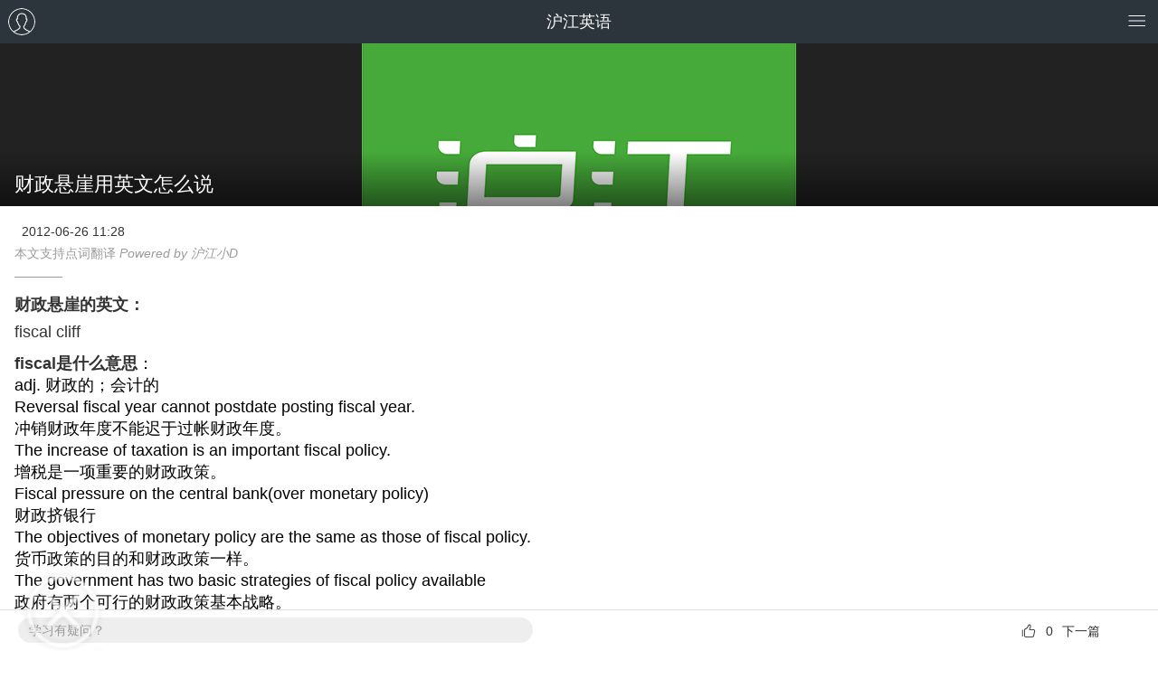

--- FILE ---
content_type: text/html; charset=utf-8
request_url: https://m.hujiang.com/en/p643104/
body_size: 4125
content:
<!DOCTYPE html>
<html>
    <head>
        <meta charset="utf-8">
        <meta name="viewport" content="initial-scale=1.0">
        <meta name="MobileOptimized" content="320" />
        <meta http-equiv="cleartype" content="on" />
        <meta http-equiv="Content-Type" content="text/html; charset=utf-8" />

        <meta name="apple-mobile-web-app-capable" content="yes">
        <meta name="apple-mobile-web-app-status-bar-style" content="white">
        <meta name="baidu-tc-cerfication" content="adb1cfdc53149dddab7088a8077c62d6" />
        <link rel="apple-touch-icon-precomposed" href="/images/icon72.png">
        <link rel="apple-touch-icon-precomposed" sizes="72x72" href="/images/icon72.png">
        <link rel="apple-touch-icon-precomposed" sizes="144x144" href="/images/icon144.png">
        
        <script src="//res.hjfile.cn/js/lib/jq/1.8.3/jquery.min.js"></script>
        
<title>财政悬崖用英文怎么说_财政悬崖的英文_沪江英语</title>
<meta name="description" content="沪江英语网是免费英语学习网站，提供财政悬崖用英文怎么说、财政悬崖的英文，财政悬崖用英语怎么说，中英文在线翻译，财政悬崖、词汇的学习是一个循序渐进的过程，要想快速提升词汇水平，需要从记忆词汇做起，以下为你翻译财政悬崖的英文、财政悬崖用英语怎么说、怎么读、用法、同义词、反义词、英文造句等学习资讯，助外语爱好者共同进步信息">
<meta name="keywords" content="财政悬崖用英文怎么说,财政悬崖的英文,财政悬崖用英语怎么说,中英文在线翻译">

<link rel="stylesheet" href="//res.hjfile.cn/pt/mobile/detail/release/detail.1220a337.css">

<script type="application/ld+json">
{
    "@context": "https://ziyuan.baidu.com/contexts/cambrian.jsonld",
    "@id": "https://m.hujiang.com/en/p643104/",
    "appid": "1599435190283012",
    "title": "财政悬崖用英文怎么说",
    "images": [
        "https://n1image.hjfile.cn/hj-mh/2020/03/11/97b6c8e88547ec47d6b2e77e8044519d.png"
    ],
    "pubDate": "2012-06-26T11:28:00"
}
</script>

    </head>

    <body>
        
<div class="wrapper-detail wrapper_index HJHuaCi" id="detail">
    
      <header class="head">
    <div class="title">
        <a href="//">沪江</a>
    </div>
    <div style="max-height: 48px; max-width: 48px; position: absolute; top: 0px; right: 60px;">
        <div id="uzt_ad_871"></div>
    </div>
</header>

    
    <!--文章内容-->
    <div class="main cf">
        <!--文章内容, 服务端-->
        <div class="para-title">
            <div class="para-pic">
                <img src="https://n1image.hjfile.cn/hj-mh/2020/03/11/97b6c8e88547ec47d6b2e77e8044519d.png" alt="沪江">
            </div>
            <h1 class="para-text">财政悬崖用英文怎么说</h1>
        </div>
        <div class="para-article keyword-article" ref="articleContent" :class="[{'shrink-content': !showAll}]">
            <div class="para-info-box">
                <div class="para-info grey cf">
                    <span class="author"></span>
                    <span class="time">2012-06-26 11:28</span>
                </div>
                
                <div class="para-power">
                    本文支持点词翻译 <i>Powered by 沪江小D</i>
                </div>
                
                <!--文头软文-->
                <template v-if="topAdArray.length>0" v-for="item in topAdArray">
                    <div v-html="item.contentText" v-if="item.modelType === 'imagetext'"></div>
                    <div is="objectAd" :course-table="item.courseTable" v-else></div>
                </template>
            </div>
            <div class="article-content">
                <!--幻灯文章-->
                
                <p><b>财政悬崖的英文：</b><br>fiscal cliff</p><span class="edcmt"><b><a href="http://www.hujiang.com/ciku/fiscal/" target="_blank">fiscal是什么意思</a></b>：<br>adj. 财政的；会计的</span><br><ul class="nedsent"><li>Reversal fiscal year cannot postdate posting fiscal year.<br>冲销财政年度不能迟于过帐财政年度。</li><li>The increase of taxation is an important fiscal policy.<br>增税是一项重要的财政政策。</li><li>Fiscal pressure on the central bank(over monetary policy)<br>财政挤银行</li><li>The objectives of monetary policy are the same as those of fiscal policy.<br>货币政策的目的和财政政策一样。 </li><li>The government has two basic strategies of fiscal policy available<br>政府有两个可行的财政政策基本战略。</li></ul><p><a href="http://m.hujiang.com/d/财政悬崖" target="_blank" rel="nofollow">到沪江小D查看财政悬崖的英文翻译>></a></p><b>翻译推荐：</b><br><ul class="nedsent"><li><a href="/en/p643103/">财政厅的英文怎么说>></a></li><li><a href="/en/p643101/">财政收支基本平衡的原则的英文怎么说>></a></li><li><a href="/en/p643100/">财政收入占国内生产总值的比重的英文怎么说>></a></li><li><a href="/en/p643099/">财政日子将更加难过的英文怎么说>></a></li><li><a href="/en/p643098/">财政局的英文怎么说>></a></li></ul>
                
            </div>
            <!--相关热点-->
            <div class="hot-point">
                
                <span>相关热点：</span>
                
                <a href="/en/zt/zhongwenfanyi/" class="item">中英文在线翻译</a>
                
                <a href="/n/s/8015/" class="item">六级翻译</a>
                
                
            </div>
            <!--尾部软文-->
            <template v-if="bottomAdArray.length>0" v-for="item in bottomAdArray">
                <div v-html="item.contentText" v-if="item.modelType === 'imagetext'"></div>
                <div is="objectAd" :course-table="item.courseTable" v-else></div>
            </template>
            <div v-cloak class="view-all-gradient" @click="showAllClick" v-show="!showAll">
                <div class="view-all">展开剩余 <i class="hui-icon hui-icon-down"></i></div>
            </div>
        </div>
        
        <!--文末广告-->
        <div class="article-end-adv-box">
            <div id="article_end_adv" class="article_end_adv"></div>
        </div>
        <!--未知广告-->
        <div id="uzt_ad_499"></div>
        <!--相关阅读-->
        <div is="reading"></div>
        <!--相关课程-->
        <div is="relatedCourses" lang="en"></div>
        <!--学习疑问--><!--点赞--><!--分享--><!--下一篇-->
        <div class="btm-button fix-bottom">
            <div class="row_left">
                <a href="https://class.hujiang.com/crm/zx?tp=1003&td=45&utr=10018077&c=1&jid=60" target="_blank" class="ask_sth fl">学习有疑问？</a>
            </div>
            <div class="row">
                <div class="item-right">
                    <a v-if="nextContentId !== 0" :href="'/en/p'+nextContentId+'/'" class="to_next">
                        下一篇
                    </a>
                    <span v-else>已经是最后一篇</span>
                </div>
                <div class="item-right item-agree">
                    <a href="javascript:;" class="btn-praise" :class="[{active: isAgree}]"  @click="doAgree">
                        <i class="hui-icon hui-icon-praise"></i>
                        <span class="agree-num">${agreeNum || $var.agreeNum}</span>
                    </a>
                </div>
            </div>
        </div>
        <!--隐藏功能-->
        
    </div>

    <div id="uzt_ad_1014"></div>
    <div is="bottomFixAd" :is-detail="true"></div>
</div>

        
<script type="text/javascript">
  window.serverData = {
    articleLang: 'en',
    lang: 'en',
    langName: '英语',
    contentId: '643104',
    parentCateId: '1040',
    cateId: '1048',
    tags: '财政悬崖的英文|财政悬崖用英语怎么说|中英文在线翻译|财政悬崖',
    agreeNum: '0',
    simple: '0'
  }
</script>

<script src="//res.hjfile.cn/js/lib/jq/1.8.3/jquery.min.js"></script>

        
        <script src="//trackcommon.hujiang.com/analytics/site/site_mo.js?v=20141027"></script>
        <script src="//res.hjfile.cn/pt/mobile/detail/release/common.59108990.js"></script>
        
<script src="//res.hjfile.cn/pt/mobile/detail/release/detail.3f75fa55.js"></script>
<script src="//res.hjfile.cn/lib/uzhi/uzt.load.min.js"></script>

<!--tanglang CLASS-10815-->
<script type="text/javascript">
function tanglangInit() {
    var tlid = '6391aec7abd6ed0001bd4e6e', lang = window.serverData ? serverData.lang : ''
    if(lang=='en') tlid = '62fdd1288c93410001cc9dbd'
    if(lang=='jp') tlid = '62ff1a928c93410001cc9df6'

    // if(!tlid) return
    var tljs = 'https://chatn9.bjmantis.net/chat/js/dist/mantis.min.js?6344#'
    loadJs(tljs + tlid, tanglangLog);
}
tanglangInit()

function loadJs(src, callback) {
    var sc = document.createElement('script');
    sc.type = 'text/javascript';
    sc.src = src;
    if (callback) {
        sc.addEventListener("load", callback, false);
    }
    document.head.appendChild(sc);
}
function tanglangLog() {
    if(!window.ht || !window.mantis) {
        return setTimeout(tanglangLog, 100)
    }
    var vd = ht.getIDs().uid;
    var pg = window.location.href;
    var sd = ht.getIDs().ssid;
    var ud = ht.getIDs().hjid;
    var td = window._siteid || 20;
    var hjExts = ud; //ht.getIDs().hjid;
    var ed = 'bjmantisauto'; // 事件id 
    var utr = ''; // utr目前用不到，暂时不传
    var dd = ''; // 设备id，没有
    var un = ''; // 微信unionid，没有
    var tm = 'MC'; 
    var rd = ''; // 会话ID
    var tp = ''; // target_page

    var dockid = encodeURIComponent(vd + '|' + pg + '|' + sd + '|' + ud + '|' + td + '|' + ed + '|' + utr + '|' + dd + '|' + un + '|' + tm + '|' + hjExts + '|' + rd + '|' + tp + '||');
    mantis.pageparam = JSON.stringify({
        "dockid": dockid
    });
}
</script>

        <script async="async" src="//trackcommon.hujiang.com/analytics/baidu2/baidu_tongji.js?v=20141027"></script>
        
    </body>
</html>


--- FILE ---
content_type: text/javascript; charset=utf-8
request_url: https://tkchatn9.bjmantis.net/u/1.gif?callback=jQuery18306289862935865962_1769545012342&param=%257B%2522uid%2522%253A%2522c58937cca49a4235bddfc68476826ccc%25406344%2522%252C%2522company%2522%253A6344%252C%2522buId%2522%253A12307%252C%2522page_title%2522%253A%2522%25E8%25B4%25A2%25E6%2594%25BF%25E6%2582%25AC%25E5%25B4%2596%25E7%2594%25A8%25E8%258B%25B1%25E6%2596%2587%25E6%2580%258E%25E4%25B9%2588%25E8%25AF%25B4_%25E8%25B4%25A2%25E6%2594%25BF%25E6%2582%25AC%25E5%25B4%2596%25E7%259A%2584%25E8%258B%25B1%25E6%2596%2587_%25E6%25B2%25AA%25E6%25B1%259F%25E8%258B%25B1%25E8%25AF%25AD%2522%252C%2522url%2522%253A%2522https%253A%252F%252Fm.hujiang.com%252Fen%252Fp643104%252F%2522%252C%2522refer%2522%253A%2522%2522%252C%2522media%2522%253A%2522pc%2522%252C%2522p%2522%253A%2522%2522%252C%2522sougouQuery%2522%253A%2522%2522%252C%2522mwd%2522%253A%257B%257D%252C%2522browser%2522%253A%257B%2522ua%2522%253A%2522Mozilla%252F5.0%2520(Macintosh%253B%2520Intel%2520Mac%2520OS%2520X%252010_15_7)%2520AppleWebKit%252F537.36%2520(KHTML%252C%2520like%2520Gecko)%2520Chrome%252F131.0.0.0%2520Safari%252F537.36%253B%2520ClaudeBot%252F1.0%253B%2520%252Bclaudebot%2540anthropic.com)%2522%252C%2522type%2522%253A%2522workstation-mac%2522%257D%252C%2522lp_id%2522%253Anull%252C%2522is_lp%2522%253A%2522false%2522%252C%2522lp%2522%253A%2522https%253A%252F%252Fm.hujiang.com%252Fen%252Fp643104%252F%2522%252C%2522projectId%2522%253A5468%252C%2522pageparam%2522%253A%2522%2522%252C%2522probeId%2522%253A%252262fdd1288c93410001cc9dbd%2522%252C%2522serviceGroupId%2522%253A1040%252C%2522trackRetry%2522%253A1%252C%2522characterSet%2522%253A%2522UTF-8%2522%252C%2522type%2522%253A%2522E%2522%257D&_=1769545021368
body_size: 142
content:
jQuery18306289862935865962_1769545012342 && jQuery18306289862935865962_1769545012342({"trackId":"69791d3f1b4116391565d075","lp_calc":"FIRST_VISIT","hasChat":false,"v_id":"69791d3e1b4116391565d063"});

--- FILE ---
content_type: application/x-javascript
request_url: https://res.hjfile.cn/pt/mobile/detail/release/common.59108990.js
body_size: 708
content:
!function(t){function n(r){if(e[r])return e[r].exports;var i=e[r]={i:r,l:!1,exports:{}};return t[r].call(i.exports,i,i.exports,n),i.l=!0,i.exports}var e={};n.m=t,n.c=e,n.i=function(t){return t},n.d=function(t,e,r){n.o(t,e)||Object.defineProperty(t,e,{configurable:!1,enumerable:!0,get:r})},n.n=function(t){var e=t&&t.__esModule?function(){return t.default}:function(){return t};return n.d(e,"a",e),e},n.o=function(t,n){return Object.prototype.hasOwnProperty.call(t,n)},n.p="",n(n.s=170)}({170:function(t,n,e){t.exports=e(57)},57:function(t,n,e){"use strict";var r=e(74),i=function(t){return t&&t.__esModule?t:{default:t}}(r);window.transceiver=i.default,i.default.events={USER_TRIGGER:"triggerUserGet",USERINFO_GET:"getUserInfo"};var u=i.default.events,o=u.USER_TRIGGER,s=u.USERINFO_GET;({init:function(){this.initPassport()},initPassport:function(){var t=this;i.default.on(o,function(){t.getUserinfo()})},getUserinfo:function(){$.ajax({url:"/api/userinfo",success:function(t){t&&0===t.status?i.default.emit(s,t.data):i.default.emit(s,null)},error:function(t){i.default.emit(s,null)}})}}).init(),$(function(){i.default.emit(o)})},74:function(t,n){var e={events:{},on:function(t,n){return(this.events[t]||(this.events[t]=[])).push(n),this},off:function(t,n){var e=this.events[t],r=e.indexOf(n);r>-1||e.splice(r,1)},emit:function(t){var n=this.events[t]||[],e=Array.prototype.slice.call(arguments,1);return n.forEach(function(t){t.apply(this,e)}),this}};t.exports=e}});